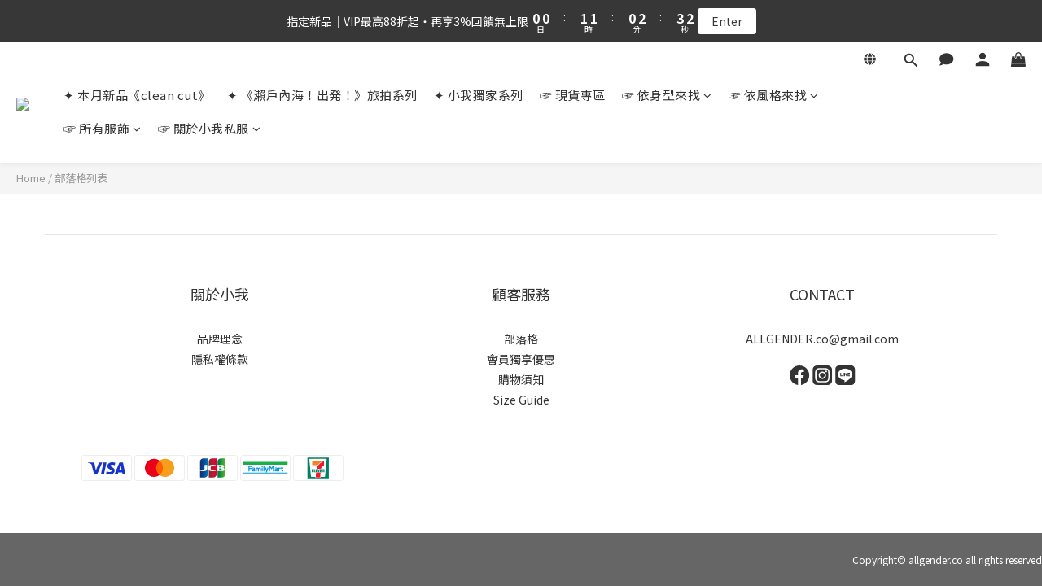

--- FILE ---
content_type: text/css
request_url: https://cdn.shoplineapp.com/assets/v2_themes/ultra_chic/section-post-list-ba9251981722efefdde1a5e38c48a27f80cfbf49f5c279a20592e29a2f39e1a6.css
body_size: 383
content:
.PostList .List-item a:hover{color:inherit}.PostList .List-item .List-item-title{color:hsla(var(--page-text-h, 0deg), var(--page-text-s, 0%), var(--page-text-l, 20%), 1);text-transform:unset;margin:0 0 15px;padding:0;display:-webkit-box;-webkit-line-clamp:2;-webkit-box-orient:vertical;overflow:hidden}.PostList .List-item .List-item-content .List-item-excerpt{width:350px;float:right;margin-left:50px}.PostList .List-item .List-item-content .List-item-excerpt p{display:none}.PostList .List-item .List-item-content .List-item-text{color:hsla(var(--page-text-h, 0deg), var(--page-text-s, 0%), var(--page-text-l, 20%), 0.6);font-size:15px;word-break:break-word}.PostList .List-item .List-item-content .List-item-text img{display:none}.PostList .List-item .List-item-content .List-item-text .List-item-preview{max-height:105px;display:-webkit-box;-webkit-line-clamp:5;-webkit-box-orient:vertical;word-break:break-word;white-space:pre-line;overflow:hidden}.PostList .List-item .List-item-content .List-item-text .List-item-preview *{margin:0;padding:0;color:#888 !important;font-size:15px !important;text-align:left !important}.PostList .List-item .List-item-content .List-item-text>span{color:#888;display:inline-block;margin-top:15px;position:relative}.PostList .List-item .List-item-content .List-item-text>span.primary-border-color-after{color:hsla(var(--page-text-h, 0deg), var(--page-text-s, 0%), var(--page-text-l, 20%), 0.6)}.PostList .List-item .List-item-content .List-item-text>span:after{content:'';position:absolute;left:0;bottom:-12px;width:36px;border-bottom-width:3px;border-bottom-style:solid}@media (min-width: 992px){.PostList .List-item .List-item-content .List-item-text{width:-webkit-calc(100% - 400px);width:-moz-calc(100% - 400px);width:-o-calc(100% - 400px);width:-ms-calc(100% - 400px);width:calc(100% - 400px);float:left}}@media (max-width: 991px){.PostList .List-item .List-item-content .List-item-excerpt{width:30%}}@media (max-width: 767px){.PostList .List-item:first-child{margin-top:15px}.PostList .List-item .List-item-content .List-item-excerpt{width:100%;float:none;margin:0 0 30px;text-align:center;display:flex;justify-content:center}}
